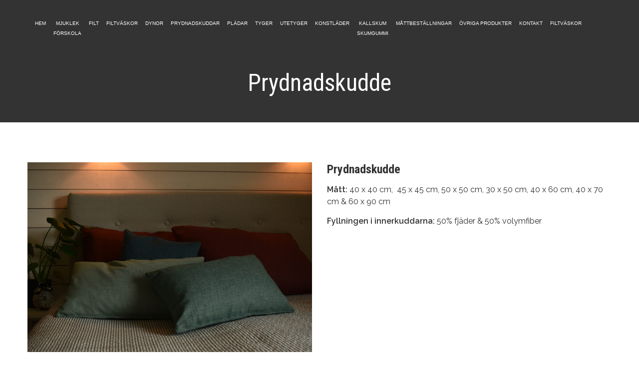

--- FILE ---
content_type: text/html; charset=UTF-8
request_url: https://www.tevoab.se/prydnadskudde-4/
body_size: 10636
content:
<!DOCTYPE html>
<html lang="sv-SE">
<head>
<meta charset="utf-8">
<meta http-equiv="X-UA-Compatible" content="IE=edge">
<meta name="viewport" content="width=device-width, initial-scale=1">
<title>Prydnadskudde | Tevo AB - Vi syr ihop din vardag!</title>
<link rel="stylesheet" href="/wp-content/themes/cmsvrx-theme/css/bootstrap.min.css">
<link rel="stylesheet" media="all" href="https://www.tevoab.se/wp-content/themes/cmsvrx-theme/style.css" />
<link rel="apple-touch-icon" href="/files/mobile.png" />
<link rel="icon" type="image/png" href="/files/favicon.png" />
<script type="text/javascript" data-cookieconsent="ignore">
	window.dataLayer = window.dataLayer || [];

	function gtag() {
		dataLayer.push(arguments);
	}

	gtag("consent", "default", {
		ad_personalization: "denied",
		ad_storage: "denied",
		ad_user_data: "denied",
		analytics_storage: "denied",
		functionality_storage: "denied",
		personalization_storage: "denied",
		security_storage: "granted",
		wait_for_update: 500,
	});
	gtag("set", "ads_data_redaction", true);
	</script>
<script type="text/javascript"
		id="Cookiebot"
		src="https://consent.cookiebot.com/uc.js"
		data-implementation="wp"
		data-cbid="aba68387-fca3-494f-975a-77c01dae8906"
							data-blockingmode="auto"
	></script>
<meta name='robots' content='max-image-preview:large' />
<link rel="alternate" title="oEmbed (JSON)" type="application/json+oembed" href="https://www.tevoab.se/wp-json/oembed/1.0/embed?url=https%3A%2F%2Fwww.tevoab.se%2Fprydnadskudde-4%2F" />
<link rel="alternate" title="oEmbed (XML)" type="text/xml+oembed" href="https://www.tevoab.se/wp-json/oembed/1.0/embed?url=https%3A%2F%2Fwww.tevoab.se%2Fprydnadskudde-4%2F&#038;format=xml" />
<style id='wp-img-auto-sizes-contain-inline-css'>
img:is([sizes=auto i],[sizes^="auto," i]){contain-intrinsic-size:3000px 1500px}
/*# sourceURL=wp-img-auto-sizes-contain-inline-css */
</style>
<style id='wp-emoji-styles-inline-css'>

	img.wp-smiley, img.emoji {
		display: inline !important;
		border: none !important;
		box-shadow: none !important;
		height: 1em !important;
		width: 1em !important;
		margin: 0 0.07em !important;
		vertical-align: -0.1em !important;
		background: none !important;
		padding: 0 !important;
	}
/*# sourceURL=wp-emoji-styles-inline-css */
</style>
<style id='wp-block-library-inline-css'>
:root{--wp-block-synced-color:#7a00df;--wp-block-synced-color--rgb:122,0,223;--wp-bound-block-color:var(--wp-block-synced-color);--wp-editor-canvas-background:#ddd;--wp-admin-theme-color:#007cba;--wp-admin-theme-color--rgb:0,124,186;--wp-admin-theme-color-darker-10:#006ba1;--wp-admin-theme-color-darker-10--rgb:0,107,160.5;--wp-admin-theme-color-darker-20:#005a87;--wp-admin-theme-color-darker-20--rgb:0,90,135;--wp-admin-border-width-focus:2px}@media (min-resolution:192dpi){:root{--wp-admin-border-width-focus:1.5px}}.wp-element-button{cursor:pointer}:root .has-very-light-gray-background-color{background-color:#eee}:root .has-very-dark-gray-background-color{background-color:#313131}:root .has-very-light-gray-color{color:#eee}:root .has-very-dark-gray-color{color:#313131}:root .has-vivid-green-cyan-to-vivid-cyan-blue-gradient-background{background:linear-gradient(135deg,#00d084,#0693e3)}:root .has-purple-crush-gradient-background{background:linear-gradient(135deg,#34e2e4,#4721fb 50%,#ab1dfe)}:root .has-hazy-dawn-gradient-background{background:linear-gradient(135deg,#faaca8,#dad0ec)}:root .has-subdued-olive-gradient-background{background:linear-gradient(135deg,#fafae1,#67a671)}:root .has-atomic-cream-gradient-background{background:linear-gradient(135deg,#fdd79a,#004a59)}:root .has-nightshade-gradient-background{background:linear-gradient(135deg,#330968,#31cdcf)}:root .has-midnight-gradient-background{background:linear-gradient(135deg,#020381,#2874fc)}:root{--wp--preset--font-size--normal:16px;--wp--preset--font-size--huge:42px}.has-regular-font-size{font-size:1em}.has-larger-font-size{font-size:2.625em}.has-normal-font-size{font-size:var(--wp--preset--font-size--normal)}.has-huge-font-size{font-size:var(--wp--preset--font-size--huge)}.has-text-align-center{text-align:center}.has-text-align-left{text-align:left}.has-text-align-right{text-align:right}.has-fit-text{white-space:nowrap!important}#end-resizable-editor-section{display:none}.aligncenter{clear:both}.items-justified-left{justify-content:flex-start}.items-justified-center{justify-content:center}.items-justified-right{justify-content:flex-end}.items-justified-space-between{justify-content:space-between}.screen-reader-text{border:0;clip-path:inset(50%);height:1px;margin:-1px;overflow:hidden;padding:0;position:absolute;width:1px;word-wrap:normal!important}.screen-reader-text:focus{background-color:#ddd;clip-path:none;color:#444;display:block;font-size:1em;height:auto;left:5px;line-height:normal;padding:15px 23px 14px;text-decoration:none;top:5px;width:auto;z-index:100000}html :where(.has-border-color){border-style:solid}html :where([style*=border-top-color]){border-top-style:solid}html :where([style*=border-right-color]){border-right-style:solid}html :where([style*=border-bottom-color]){border-bottom-style:solid}html :where([style*=border-left-color]){border-left-style:solid}html :where([style*=border-width]){border-style:solid}html :where([style*=border-top-width]){border-top-style:solid}html :where([style*=border-right-width]){border-right-style:solid}html :where([style*=border-bottom-width]){border-bottom-style:solid}html :where([style*=border-left-width]){border-left-style:solid}html :where(img[class*=wp-image-]){height:auto;max-width:100%}:where(figure){margin:0 0 1em}html :where(.is-position-sticky){--wp-admin--admin-bar--position-offset:var(--wp-admin--admin-bar--height,0px)}@media screen and (max-width:600px){html :where(.is-position-sticky){--wp-admin--admin-bar--position-offset:0px}}

/*# sourceURL=wp-block-library-inline-css */
</style><style id='global-styles-inline-css'>
:root{--wp--preset--aspect-ratio--square: 1;--wp--preset--aspect-ratio--4-3: 4/3;--wp--preset--aspect-ratio--3-4: 3/4;--wp--preset--aspect-ratio--3-2: 3/2;--wp--preset--aspect-ratio--2-3: 2/3;--wp--preset--aspect-ratio--16-9: 16/9;--wp--preset--aspect-ratio--9-16: 9/16;--wp--preset--color--black: #000000;--wp--preset--color--cyan-bluish-gray: #abb8c3;--wp--preset--color--white: #ffffff;--wp--preset--color--pale-pink: #f78da7;--wp--preset--color--vivid-red: #cf2e2e;--wp--preset--color--luminous-vivid-orange: #ff6900;--wp--preset--color--luminous-vivid-amber: #fcb900;--wp--preset--color--light-green-cyan: #7bdcb5;--wp--preset--color--vivid-green-cyan: #00d084;--wp--preset--color--pale-cyan-blue: #8ed1fc;--wp--preset--color--vivid-cyan-blue: #0693e3;--wp--preset--color--vivid-purple: #9b51e0;--wp--preset--gradient--vivid-cyan-blue-to-vivid-purple: linear-gradient(135deg,rgb(6,147,227) 0%,rgb(155,81,224) 100%);--wp--preset--gradient--light-green-cyan-to-vivid-green-cyan: linear-gradient(135deg,rgb(122,220,180) 0%,rgb(0,208,130) 100%);--wp--preset--gradient--luminous-vivid-amber-to-luminous-vivid-orange: linear-gradient(135deg,rgb(252,185,0) 0%,rgb(255,105,0) 100%);--wp--preset--gradient--luminous-vivid-orange-to-vivid-red: linear-gradient(135deg,rgb(255,105,0) 0%,rgb(207,46,46) 100%);--wp--preset--gradient--very-light-gray-to-cyan-bluish-gray: linear-gradient(135deg,rgb(238,238,238) 0%,rgb(169,184,195) 100%);--wp--preset--gradient--cool-to-warm-spectrum: linear-gradient(135deg,rgb(74,234,220) 0%,rgb(151,120,209) 20%,rgb(207,42,186) 40%,rgb(238,44,130) 60%,rgb(251,105,98) 80%,rgb(254,248,76) 100%);--wp--preset--gradient--blush-light-purple: linear-gradient(135deg,rgb(255,206,236) 0%,rgb(152,150,240) 100%);--wp--preset--gradient--blush-bordeaux: linear-gradient(135deg,rgb(254,205,165) 0%,rgb(254,45,45) 50%,rgb(107,0,62) 100%);--wp--preset--gradient--luminous-dusk: linear-gradient(135deg,rgb(255,203,112) 0%,rgb(199,81,192) 50%,rgb(65,88,208) 100%);--wp--preset--gradient--pale-ocean: linear-gradient(135deg,rgb(255,245,203) 0%,rgb(182,227,212) 50%,rgb(51,167,181) 100%);--wp--preset--gradient--electric-grass: linear-gradient(135deg,rgb(202,248,128) 0%,rgb(113,206,126) 100%);--wp--preset--gradient--midnight: linear-gradient(135deg,rgb(2,3,129) 0%,rgb(40,116,252) 100%);--wp--preset--font-size--small: 13px;--wp--preset--font-size--medium: 20px;--wp--preset--font-size--large: 36px;--wp--preset--font-size--x-large: 42px;--wp--preset--spacing--20: 0.44rem;--wp--preset--spacing--30: 0.67rem;--wp--preset--spacing--40: 1rem;--wp--preset--spacing--50: 1.5rem;--wp--preset--spacing--60: 2.25rem;--wp--preset--spacing--70: 3.38rem;--wp--preset--spacing--80: 5.06rem;--wp--preset--shadow--natural: 6px 6px 9px rgba(0, 0, 0, 0.2);--wp--preset--shadow--deep: 12px 12px 50px rgba(0, 0, 0, 0.4);--wp--preset--shadow--sharp: 6px 6px 0px rgba(0, 0, 0, 0.2);--wp--preset--shadow--outlined: 6px 6px 0px -3px rgb(255, 255, 255), 6px 6px rgb(0, 0, 0);--wp--preset--shadow--crisp: 6px 6px 0px rgb(0, 0, 0);}:where(.is-layout-flex){gap: 0.5em;}:where(.is-layout-grid){gap: 0.5em;}body .is-layout-flex{display: flex;}.is-layout-flex{flex-wrap: wrap;align-items: center;}.is-layout-flex > :is(*, div){margin: 0;}body .is-layout-grid{display: grid;}.is-layout-grid > :is(*, div){margin: 0;}:where(.wp-block-columns.is-layout-flex){gap: 2em;}:where(.wp-block-columns.is-layout-grid){gap: 2em;}:where(.wp-block-post-template.is-layout-flex){gap: 1.25em;}:where(.wp-block-post-template.is-layout-grid){gap: 1.25em;}.has-black-color{color: var(--wp--preset--color--black) !important;}.has-cyan-bluish-gray-color{color: var(--wp--preset--color--cyan-bluish-gray) !important;}.has-white-color{color: var(--wp--preset--color--white) !important;}.has-pale-pink-color{color: var(--wp--preset--color--pale-pink) !important;}.has-vivid-red-color{color: var(--wp--preset--color--vivid-red) !important;}.has-luminous-vivid-orange-color{color: var(--wp--preset--color--luminous-vivid-orange) !important;}.has-luminous-vivid-amber-color{color: var(--wp--preset--color--luminous-vivid-amber) !important;}.has-light-green-cyan-color{color: var(--wp--preset--color--light-green-cyan) !important;}.has-vivid-green-cyan-color{color: var(--wp--preset--color--vivid-green-cyan) !important;}.has-pale-cyan-blue-color{color: var(--wp--preset--color--pale-cyan-blue) !important;}.has-vivid-cyan-blue-color{color: var(--wp--preset--color--vivid-cyan-blue) !important;}.has-vivid-purple-color{color: var(--wp--preset--color--vivid-purple) !important;}.has-black-background-color{background-color: var(--wp--preset--color--black) !important;}.has-cyan-bluish-gray-background-color{background-color: var(--wp--preset--color--cyan-bluish-gray) !important;}.has-white-background-color{background-color: var(--wp--preset--color--white) !important;}.has-pale-pink-background-color{background-color: var(--wp--preset--color--pale-pink) !important;}.has-vivid-red-background-color{background-color: var(--wp--preset--color--vivid-red) !important;}.has-luminous-vivid-orange-background-color{background-color: var(--wp--preset--color--luminous-vivid-orange) !important;}.has-luminous-vivid-amber-background-color{background-color: var(--wp--preset--color--luminous-vivid-amber) !important;}.has-light-green-cyan-background-color{background-color: var(--wp--preset--color--light-green-cyan) !important;}.has-vivid-green-cyan-background-color{background-color: var(--wp--preset--color--vivid-green-cyan) !important;}.has-pale-cyan-blue-background-color{background-color: var(--wp--preset--color--pale-cyan-blue) !important;}.has-vivid-cyan-blue-background-color{background-color: var(--wp--preset--color--vivid-cyan-blue) !important;}.has-vivid-purple-background-color{background-color: var(--wp--preset--color--vivid-purple) !important;}.has-black-border-color{border-color: var(--wp--preset--color--black) !important;}.has-cyan-bluish-gray-border-color{border-color: var(--wp--preset--color--cyan-bluish-gray) !important;}.has-white-border-color{border-color: var(--wp--preset--color--white) !important;}.has-pale-pink-border-color{border-color: var(--wp--preset--color--pale-pink) !important;}.has-vivid-red-border-color{border-color: var(--wp--preset--color--vivid-red) !important;}.has-luminous-vivid-orange-border-color{border-color: var(--wp--preset--color--luminous-vivid-orange) !important;}.has-luminous-vivid-amber-border-color{border-color: var(--wp--preset--color--luminous-vivid-amber) !important;}.has-light-green-cyan-border-color{border-color: var(--wp--preset--color--light-green-cyan) !important;}.has-vivid-green-cyan-border-color{border-color: var(--wp--preset--color--vivid-green-cyan) !important;}.has-pale-cyan-blue-border-color{border-color: var(--wp--preset--color--pale-cyan-blue) !important;}.has-vivid-cyan-blue-border-color{border-color: var(--wp--preset--color--vivid-cyan-blue) !important;}.has-vivid-purple-border-color{border-color: var(--wp--preset--color--vivid-purple) !important;}.has-vivid-cyan-blue-to-vivid-purple-gradient-background{background: var(--wp--preset--gradient--vivid-cyan-blue-to-vivid-purple) !important;}.has-light-green-cyan-to-vivid-green-cyan-gradient-background{background: var(--wp--preset--gradient--light-green-cyan-to-vivid-green-cyan) !important;}.has-luminous-vivid-amber-to-luminous-vivid-orange-gradient-background{background: var(--wp--preset--gradient--luminous-vivid-amber-to-luminous-vivid-orange) !important;}.has-luminous-vivid-orange-to-vivid-red-gradient-background{background: var(--wp--preset--gradient--luminous-vivid-orange-to-vivid-red) !important;}.has-very-light-gray-to-cyan-bluish-gray-gradient-background{background: var(--wp--preset--gradient--very-light-gray-to-cyan-bluish-gray) !important;}.has-cool-to-warm-spectrum-gradient-background{background: var(--wp--preset--gradient--cool-to-warm-spectrum) !important;}.has-blush-light-purple-gradient-background{background: var(--wp--preset--gradient--blush-light-purple) !important;}.has-blush-bordeaux-gradient-background{background: var(--wp--preset--gradient--blush-bordeaux) !important;}.has-luminous-dusk-gradient-background{background: var(--wp--preset--gradient--luminous-dusk) !important;}.has-pale-ocean-gradient-background{background: var(--wp--preset--gradient--pale-ocean) !important;}.has-electric-grass-gradient-background{background: var(--wp--preset--gradient--electric-grass) !important;}.has-midnight-gradient-background{background: var(--wp--preset--gradient--midnight) !important;}.has-small-font-size{font-size: var(--wp--preset--font-size--small) !important;}.has-medium-font-size{font-size: var(--wp--preset--font-size--medium) !important;}.has-large-font-size{font-size: var(--wp--preset--font-size--large) !important;}.has-x-large-font-size{font-size: var(--wp--preset--font-size--x-large) !important;}
/*# sourceURL=global-styles-inline-css */
</style>

<style id='classic-theme-styles-inline-css'>
/*! This file is auto-generated */
.wp-block-button__link{color:#fff;background-color:#32373c;border-radius:9999px;box-shadow:none;text-decoration:none;padding:calc(.667em + 2px) calc(1.333em + 2px);font-size:1.125em}.wp-block-file__button{background:#32373c;color:#fff;text-decoration:none}
/*# sourceURL=/wp-includes/css/classic-themes.min.css */
</style>
<link rel='stylesheet' id='contact-form-7-css' href='https://www.tevoab.se/wp-content/plugins/contact-form-7/includes/css/styles.css?ver=6.1.4' media='all' />
<link rel='stylesheet' id='cmsvrx-css-css' href='https://www.tevoab.se/files/customcss/227.css?ver=6.9' media='all' />
<link rel='stylesheet' id='js_composer_front-css' href='https://www.tevoab.se/wp-content/plugins/js_composer/assets/css/js_composer.min.css?ver=8.7.2' media='all' />
<script src="https://www.tevoab.se/wp-includes/js/jquery/jquery.min.js?ver=3.7.1" id="jquery-core-js"></script>
<script src="https://www.tevoab.se/wp-includes/js/jquery/jquery-migrate.min.js?ver=3.4.1" id="jquery-migrate-js"></script>
<script></script><link rel="https://api.w.org/" href="https://www.tevoab.se/wp-json/" /><link rel="alternate" title="JSON" type="application/json" href="https://www.tevoab.se/wp-json/wp/v2/posts/408" /><script type="text/javascript">if ( window._agmMaps === undefined ) { _agmMaps = []; }</script><!-- SEO meta tags powered by SmartCrawl https://wpmudev.com/project/smartcrawl-wordpress-seo/ -->
<link rel="canonical" href="https://www.tevoab.se/prydnadskudde-4/" />
<meta name="description" content="Prydnadskudde Prydnadskudde Mått: 40 x 40 cm,  45 x 45 cm, 50 x 50 cm, 30 x 50 cm, 40 x 60 cm, 40 x 70 cm &amp; 60 x 90 cm Fyllningen i innerkuddarna: 50% f ..." />
<script type="application/ld+json">{"@context":"https:\/\/schema.org","@graph":[{"@type":"Organization","@id":"https:\/\/www.tevoab.se\/#schema-publishing-organization","url":"https:\/\/www.tevoab.se","name":"Tevo AB - Vi syr ihop din vardag!"},{"@type":"WebSite","@id":"https:\/\/www.tevoab.se\/#schema-website","url":"https:\/\/www.tevoab.se","name":"Tevo AB - Vi syr ihop din vardag!","encoding":"UTF-8","potentialAction":{"@type":"SearchAction","target":"https:\/\/www.tevoab.se\/search\/{search_term_string}\/","query-input":"required name=search_term_string"}},{"@type":"BreadcrumbList","@id":"https:\/\/www.tevoab.se\/prydnadskudde-4?page&name=prydnadskudde-4\/#breadcrumb","itemListElement":[{"@type":"ListItem","position":1,"name":"Home","item":"https:\/\/www.tevoab.se"},{"@type":"ListItem","position":2,"name":"Prydnadskuddar","item":"https:\/\/www.tevoab.se\/category\/prydnadskuddar\/"},{"@type":"ListItem","position":3,"name":"Prydnadskudde"}]},{"@type":"Person","@id":"https:\/\/www.tevoab.se\/author\/wcpro\/#schema-author","name":"cms","url":"https:\/\/www.tevoab.se\/author\/wcpro\/"},{"@type":"WebPage","@id":"https:\/\/www.tevoab.se\/prydnadskudde-4\/#schema-webpage","isPartOf":{"@id":"https:\/\/www.tevoab.se\/#schema-website"},"publisher":{"@id":"https:\/\/www.tevoab.se\/#schema-publishing-organization"},"url":"https:\/\/www.tevoab.se\/prydnadskudde-4\/"},{"@type":"Article","mainEntityOfPage":{"@id":"https:\/\/www.tevoab.se\/prydnadskudde-4\/#schema-webpage"},"publisher":{"@id":"https:\/\/www.tevoab.se\/#schema-publishing-organization"},"dateModified":"2020-11-17T14:13:48","datePublished":"2020-11-13T08:13:19","headline":"Prydnadskudde | Tevo AB - Vi syr ihop din vardag!","description":"Prydnadskudde Prydnadskudde M\u00e5tt: 40 x 40 cm,\u00a0 45 x 45 cm, 50 x 50 cm, 30 x 50 cm, 40 x 60 cm, 40 x 70 cm &amp; 60 x 90 cm Fyllningen i innerkuddarna: 50% f ...","name":"Prydnadskudde","author":{"@id":"https:\/\/www.tevoab.se\/author\/wcpro\/#schema-author"},"image":{"@type":"ImageObject","@id":"https:\/\/www.tevoab.se\/prydnadskudde-4\/#schema-article-image","url":"\/files\/DSC_0026-e1605251419388.jpg","height":1267,"width":1900},"thumbnailUrl":"\/files\/DSC_0026-e1605251419388.jpg"}]}</script>
<!-- /SEO -->
<noscript><style> .wpb_animate_when_almost_visible { opacity: 1; }</style></noscript><!--[if lt IE 9]>
<script src="https://oss.maxcdn.com/libs/html5shiv/3.7.0/html5shiv.js"></script>
<script src="https://oss.maxcdn.com/libs/respond.js/1.4.2/respond.min.js"></script>
<![endif]-->
<script>
(function() {
    var css = document.createElement('link');
    css.href = 'https://use.fontawesome.com/releases/v5.7.1/css/all.css';
    css.rel = 'stylesheet';
    css.property = 'stylesheet';
    css.type = 'text/css';
    document.getElementsByTagName('head')[0].appendChild(css);
})();
</script>
<noscript>
    <link rel="stylesheet" href="https://use.fontawesome.com/releases/v5.7.1/css/all.css" integrity="sha384-fnmOCqbTlWIlj8LyTjo7mOUStjsKC4pOpQbqyi7RrhN7udi9RwhKkMHpvLbHG9Sr" crossorigin="anonymous">
</noscript>
    <script>$ = jQuery;</script>
<meta name="google-site-verification" content="GMUgBPWjc0hcde8Nn9yfXST7rF7ummcOG1xi9sYYczU" />

<meta property="og:type" content="website"/>
<meta property="og:title" content="Tevo AB - Vi syr ihop din vardag!"/>
<meta property="og:description" content="Tevo AB i Grönahög, Ulricehamn är ett familjeföretag som sedan starten 2004 verkat inom textilindustrin. Vårt främsta tillverkningsområde är tillskärning och sömnad, för all sömnadsindustri."/>
<meta property="og:url" content="https://www.tevoab.se"/>
<meta property="og:site_name" content="Tevo AB - Vi syr ihop din vardag!"/>
<meta property="og:locale" content="sv_SE" />
<meta property="og:image:secure_url" content="https://www.tevoab.se/files/tevoab-og.png"/>
<meta property="og:image" content="https://www.tevoab.se/files/tevoab-og.png"/>

<link href="https://fonts.googleapis.com/css2?family=Raleway:wght@300;400;600&family=Roboto+Condensed:wght@300;400;700&display=swap" rel="stylesheet">

<script>
$(function() {
    var menu = $(".menu");
  if ($(window).width() > 767) {
    $(window).scroll(function() {
        var scroll = $(window).scrollTop();

        if (scroll >= 110) {
            menu.addClass("scrolled");
            menu.css("top", "0")
        } else {
            menu.removeClass("scrolled");
        }
    });
     }
});

</script>
<link rel='stylesheet' id='lightbox2-css' href='https://www.tevoab.se/wp-content/plugins/js_composer/assets/lib/vendor/dist/lightbox2/dist/css/lightbox.min.css?ver=8.7.2' media='all' />
</head>
<body class="wp-singular post-template-default single single-post postid-408 single-format-standard wp-theme-cmsvrx-theme metaslider-plugin sgl-cat-prydnadskuddar wpb-js-composer js-comp-ver-8.7.2 vc_responsive">
<div id="fb-root"></div>
<script>(function(d, s, id) {
  var js, fjs = d.getElementsByTagName(s)[0];
  if (d.getElementById(id)) return;
  js = d.createElement(s); js.id = id;
  js.src = "//connect.facebook.net/sv_SE/sdk.js#xfbml=1&version=v2.5&appId=203583992994950";
  fjs.parentNode.insertBefore(js, fjs);
}(document, 'script', 'facebook-jssdk'));</script>

<div id="page" class="">

	<header id="header" role="banner">
		<div class="container">
			
			<div class="navbar-default">
				<div class="navbar-header">
					<button style="float:left;" type="button" class="navbar-toggle modalinfo" data-toggle="modal" data-target="#modalInfo">
							<span class="glyphicon glyphicon-info-sign" aria-hidden="true"></span>
						</button>

						<div class="modal fade" id="modalInfo" tabindex="-1" role="dialog" aria-labelledby="cmsinfo">
							<div class="modal-dialog" style="z-index:1600;" role="document">
								<div class="modal-content">
									<div class="modal-header">
										<button type="button" class="close" data-dismiss="modal" aria-label="Close"><span aria-hidden="true">&times;</span></button>
										<h4 class="modal-title" id="modalLabel" style="font-weight:600;">Kontakt</h4>
									</div><div class="modal-header">
											<h4 class="modal-title" id="modalKarta">
												<span class="glyphicon glyphicon-map-marker" aria-hidden="true"></span>
												<a style="color:#222;" rel="external" href="http://maps.apple.com/maps?q=Tevo+i+Gr%C3%B6nah%C3%B6g+AB%2C+Nyarpsv%C3%A4gen+12%2C+523+96+Gr%C3%B6nah%C3%B6g">Tevo i Grönahög AB, Nyarpsvägen 12, 523 96 Grönahög</a>
											</h4>
										</div><div class="modal-header">
											<h4 class="modal-title" id="modalTelefon">
												<span class="glyphicon glyphicon-earphone" aria-hidden="true"></span>
												<a style="color:#222;" href="tel:0321 – 760 30">0321 – 760 30</a>
											</h4>
										</div><div class="modal-header">
											<h4 class="modal-title" id="modalEpost">
												<span class="glyphicon glyphicon-send" aria-hidden="true"></span>
												<a style="color:#222;" href="mailto:info@tevoab.se">info@tevoab.se</a>
											</h4>
										</div><div class="modal-footer">
										<button style="color:#222;" type="button" class="btn btn-error" data-dismiss="modal">Stäng</button>
									</div>
								</div>
							</div>
						</div>
										<button type="button" class="navbar-toggle" data-toggle="collapse" data-target=".navbar-collapse">
						<span class="sr-only">Toggle navigation</span>
						<span class="icon-bar"></span>
						<span class="icon-bar"></span>
						<span class="icon-bar"></span>
					</button>
				</div>

				<div id="navbar-collapse-1" class="collapse navbar-collapse menu"><div class="menu-main-container"><ul id="menu-main" class="nav navbar-nav"><li id="menu-item-46" class="menu-item menu-item-type-post_type menu-item-object-page menu-item-home menu-item-46"><a title="Hem" href="https://www.tevoab.se/">Hem</a></li>
<li id="menu-item-133" class="menu-item menu-item-type-post_type menu-item-object-page menu-item-133"><a title="Mjuklek&lt;br /&gt;Förskola" href="https://www.tevoab.se/produkter/mjuklek-forskola/">Mjuklek<br />Förskola</a></li>
<li id="menu-item-991" class="menu-item menu-item-type-post_type menu-item-object-page menu-item-991"><a title="Filt" href="https://www.tevoab.se/filt-produkter/">Filt</a></li>
<li id="menu-item-1317" class="menu-item menu-item-type-post_type menu-item-object-page menu-item-1317"><a title="Filtväskor" href="https://www.tevoab.se/filtvaskor/">Filtväskor</a></li>
<li id="menu-item-270" class="menu-item menu-item-type-post_type menu-item-object-page menu-item-270"><a title="Dynor" href="https://www.tevoab.se/produkter/dynor/">Dynor</a></li>
<li id="menu-item-418" class="menu-item menu-item-type-post_type menu-item-object-page menu-item-418"><a title="Prydnadskuddar" href="https://www.tevoab.se/produkter/prydnadskuddar/">Prydnadskuddar</a></li>
<li id="menu-item-1432" class="menu-item menu-item-type-post_type menu-item-object-page menu-item-1432"><a title="Plädar" href="https://www.tevoab.se/produkter/pladar-filtar/">Plädar</a></li>
<li id="menu-item-329" class="menu-item menu-item-type-post_type menu-item-object-page menu-item-329"><a title="Tyger" href="https://www.tevoab.se/produkter/tyger/">Tyger</a></li>
<li id="menu-item-1290" class="menu-item menu-item-type-post_type menu-item-object-page menu-item-1290"><a title="Utetyger" href="https://www.tevoab.se/produkter/utetyger/">Utetyger</a></li>
<li id="menu-item-708" class="menu-item menu-item-type-post_type menu-item-object-page menu-item-708"><a title="Konstläder" href="https://www.tevoab.se/produkter/konstlader/">Konstläder</a></li>
<li id="menu-item-693" class="menu-item menu-item-type-post_type menu-item-object-page menu-item-693"><a title="Kallskum&lt;br /&gt;skumgummi" href="https://www.tevoab.se/produkter/kallskum-skumgummi/">Kallskum<br />skumgummi</a></li>
<li id="menu-item-555" class="menu-item menu-item-type-post_type menu-item-object-page menu-item-555"><a title="Måttbeställningar" href="https://www.tevoab.se/mattbestallningar/">Måttbeställningar</a></li>
<li id="menu-item-334" class="menu-item menu-item-type-post_type menu-item-object-page menu-item-334"><a title="Övriga produkter" href="https://www.tevoab.se/produkter/ovriga-produkter/">Övriga produkter</a></li>
<li id="menu-item-1282" class="menu-item menu-item-type-post_type menu-item-object-page menu-item-1282"><a title="Plädar&lt;br /&gt;Filtar" href="https://www.tevoab.se/produkter/pladar-filtar/">Plädar<br />Filtar</a></li>
<li id="menu-item-1285" class="menu-item menu-item-type-post_type menu-item-object-page menu-item-1285"><a title="Filtväskor" href="https://www.tevoab.se/produkter/filtvaskor/">Filtväskor</a></li>
<li id="menu-item-371" class="menu-item menu-item-type-post_type menu-item-object-page menu-item-371"><a title="Kontakt" href="https://www.tevoab.se/kontakt/">Kontakt</a></li>
<li id="menu-item-1315" class="menu-item menu-item-type-post_type menu-item-object-page menu-item-1315"><a title="Filtväskor" href="https://www.tevoab.se/filtvaskor/">Filtväskor</a></li>
</ul></div></div>			</div>
		</div>
	</header>

	<div class="" id="top">
		<div class="container">
		
			<div class="navbar-default">
				<div class="navbar-header">
									</div>
			</div>

		</div>
	</div>

	<main class="" id="contentholder" role="main">
		<div class="container">
			
<section id="content" role="main">
<article id="post-408" class="post-408 post type-post status-publish format-standard hentry category-prydnadskuddar">

    <section class="entry-image hide">
        <a href="https://www.tevoab.se/prydnadskudde-4/" alt="Prydnadskudde">
            <img width="1900" height="1267" src="/files/DSC_0026-e1605251419388.jpg" class="attachment-post-thumbnail size-post-thumbnail wp-post-image" alt="" decoding="async" fetchpriority="high" />        </a>
    </section>

<h1 class="entry-title"><a href="https://www.tevoab.se/prydnadskudde-4/" title="Prydnadskudde" rel="bookmark">

Prydnadskudde</a>

</h1>
<section class="entry-meta">
<span class="author vcard"><a href="https://www.tevoab.se/author/wcpro/" title="Inlägg av cms" rel="author">cms</a></span>
<span class="meta-sep"> | </span>
<span class="entry-date">november 13, 2020</span>
</section>
<section class="entry-content">
<img width="1900" height="1267" src="/files/DSC_0026-e1605251419388.jpg" class="attachment-post-thumbnail size-post-thumbnail wp-post-image" alt="" decoding="async" /><div class="wpb-content-wrapper"><div id="start_inside" data-vc-full-width="true" data-vc-full-width-temp="true" data-vc-full-width-init="false" class="vc_row wpb_row vc_row-fluid"><div class="wpb_column vc_column_container vc_col-sm-12"><div class="vc_column-inner"><div class="wpb_wrapper">
	<div class="wpb_text_column wpb_content_element" >
		<div class="wpb_wrapper">
			<h1>Prydnadskudde</h1>

		</div>
	</div>
</div></div></div></div><div class="vc_row-full-width vc_clearfix"></div><div class="vc_row wpb_row vc_row-fluid"><div class="wpb_column vc_column_container vc_col-sm-6"><div class="vc_column-inner"><div class="wpb_wrapper">
	<div  class="wpb_single_image wpb_content_element vc_align_left wpb_content_element">
		
		<figure class="wpb_wrapper vc_figure">
			<a class="" data-lightbox="lightbox[rel-408-1226294459]" href="/files/DSC_0026-1024x683.jpg" target="_self" class="vc_single_image-wrapper   vc_box_border_grey"><img decoding="async" width="1900" height="1267" src="/files/DSC_0026-e1605251419388.jpg" class="vc_single_image-img attachment-full" alt="" title="DSC_0026" /></a>
		</figure>
	</div>
</div></div></div><div class="wpb_column vc_column_container vc_col-sm-6"><div class="vc_column-inner"><div class="wpb_wrapper">
	<div class="wpb_text_column wpb_content_element" >
		<div class="wpb_wrapper">
			<h2>Prydnadskudde</h2>
<p><strong>Mått:</strong> 40 x 40 cm,  45 x 45 cm, 50 x 50 cm, 30 x 50 cm, 40 x 60 cm, 40 x 70 cm &amp; 60 x 90 cm</p>
<p><strong>Fyllningen i innerkuddarna:</strong> 50% fjäder &amp; 50% volymfiber</p>

		</div>
	</div>
</div></div></div></div><div class="vc_row wpb_row vc_row-fluid"><div class="wpb_column vc_column_container vc_col-sm-12"><div class="vc_column-inner"><div class="wpb_wrapper"><div class="vc_empty_space"   style="height: 32px"><span class="vc_empty_space_inner"></span></div><div class="vc_separator wpb_content_element vc_separator_align_center vc_sep_width_100 vc_sep_pos_align_center vc_separator_no_text vc_sep_color_grey wpb_content_element  wpb_content_element" ><span class="vc_sep_holder vc_sep_holder_l"><span class="vc_sep_line"></span></span><span class="vc_sep_holder vc_sep_holder_r"><span class="vc_sep_line"></span></span>
</div><div class="vc_empty_space"   style="height: 32px"><span class="vc_empty_space_inner"></span></div></div></div></div></div><div class="vc_row wpb_row vc_row-fluid"><div class="wpb_column vc_column_container vc_col-sm-12"><div class="vc_column-inner"><div class="wpb_wrapper"></div></div></div></div>
</div><div class="entry-links"></div>
</section><footer class="entry-footer">
<span class="cat-links"><span class="clt">Kategorier:</span><a href="https://www.tevoab.se/category/prydnadskuddar/" rel="category tag">Prydnadskuddar</a></span>
<span class="tag-links"></span>
</footer> </article><section id="comments">
</section><footer class="footer">
<nav id="nav-below" class="navigation" role="navigation">
<div class="nav-previous"><a href="https://www.tevoab.se/prydnadskudde-3/" rel="prev"><span class="meta-nav">&larr;</span> Prydnadskudde</a></div>
<div class="nav-next"><a href="https://www.tevoab.se/prydnadskudde-5/" rel="next">Prydnadskudde <span class="meta-nav">&rarr;</span></a></div>
</nav></footer>
</section>
<aside id="sidebar" role="complementary">
</aside>	</div>
	</main>
</div>
	<div id="footer">
		<div class="container">
			<div class="col-sm-4 footer-1"><div id="custom_html-2" class="widget_text widget widget_custom_html"><div class="textwidget custom-html-widget"><h3>Besöksadress</h3>
<p>Tevo AB<br>
Nyarpsvägen 12<br>
	523 96 Grönahög</p>
</div></div></div><div class="col-sm-4 footer-2"><div id="custom_html-3" class="widget_text widget widget_custom_html"><div class="textwidget custom-html-widget"><p>
	E-post: <a href="mailto:info@tevoab.se">info@tevoab.se</a></p>

<p><strong>Björn Carling</strong><br>
	<a href="tel:0703679266">070 – 367 92 66</a><br>
	<strong>Sara Carling</strong><br>
	<a href="tel:0702863850">070 - 286 38 50</a>
</p></div></div></div><div class="col-sm-4 footer-3"><div id="custom_html-4" class="widget_text widget widget_custom_html"><div class="textwidget custom-html-widget"><div class="icon-FB"><a href="https://www.facebook.com/Tevoab/" target="_BLANK" rel="noopener noreferrer"><i class="fab fa-facebook"></i></a></div></div></div><div id="custom_html-5" class="widget_text widget widget_custom_html"><div class="textwidget custom-html-widget"><div class="icon-CO"><i class="far fa-copyright"></i><small>2020 Tevo i Grönahög AB</small></div>


<div class="icon-PB"><a href="https://www.cms.se" target="_BLANK" rel="noopener noreferrer"><small>Powered by CMS.se</small></a></div>

<div class="icon-IP"><a title="Integritetspolicy" href="/integritetspolicy"><small>Integritetspolicy</small></a></div></div></div></div>			
					</div>
	</div>




<script type="speculationrules">
{"prefetch":[{"source":"document","where":{"and":[{"href_matches":"/*"},{"not":{"href_matches":["/wp-*.php","/wp-admin/*","/files/*","/wp-content/*","/wp-content/plugins/*","/wp-content/themes/cmsvrx-theme/*","/*\\?(.+)"]}},{"not":{"selector_matches":"a[rel~=\"nofollow\"]"}},{"not":{"selector_matches":".no-prefetch, .no-prefetch a"}}]},"eagerness":"conservative"}]}
</script>
<script src="https://www.tevoab.se/wp-includes/js/dist/hooks.min.js?ver=dd5603f07f9220ed27f1" id="wp-hooks-js"></script>
<script src="https://www.tevoab.se/wp-includes/js/dist/i18n.min.js?ver=c26c3dc7bed366793375" id="wp-i18n-js"></script>
<script id="wp-i18n-js-after">
wp.i18n.setLocaleData( { 'text direction\u0004ltr': [ 'ltr' ] } );
//# sourceURL=wp-i18n-js-after
</script>
<script src="https://www.tevoab.se/wp-content/plugins/contact-form-7/includes/swv/js/index.js?ver=6.1.4" id="swv-js"></script>
<script id="contact-form-7-js-translations">
( function( domain, translations ) {
	var localeData = translations.locale_data[ domain ] || translations.locale_data.messages;
	localeData[""].domain = domain;
	wp.i18n.setLocaleData( localeData, domain );
} )( "contact-form-7", {"translation-revision-date":"2025-08-26 21:48:02+0000","generator":"GlotPress\/4.0.1","domain":"messages","locale_data":{"messages":{"":{"domain":"messages","plural-forms":"nplurals=2; plural=n != 1;","lang":"sv_SE"},"This contact form is placed in the wrong place.":["Detta kontaktformul\u00e4r \u00e4r placerat p\u00e5 fel st\u00e4lle."],"Error:":["Fel:"]}},"comment":{"reference":"includes\/js\/index.js"}} );
//# sourceURL=contact-form-7-js-translations
</script>
<script id="contact-form-7-js-before">
var wpcf7 = {
    "api": {
        "root": "https:\/\/www.tevoab.se\/wp-json\/",
        "namespace": "contact-form-7\/v1"
    },
    "cached": 1
};
//# sourceURL=contact-form-7-js-before
</script>
<script src="https://www.tevoab.se/wp-content/plugins/contact-form-7/includes/js/index.js?ver=6.1.4" id="contact-form-7-js"></script>
<script src="https://www.tevoab.se/wp-content/plugins/js_composer/assets/js/dist/js_composer_front.min.js?ver=8.7.2" id="wpb_composer_front_js-js"></script>
<script src="https://www.tevoab.se/wp-content/plugins/js_composer/assets/lib/vendor/dist/lightbox2/dist/js/lightbox.min.js?ver=8.7.2" id="lightbox2-js"></script>
<script id="wp-emoji-settings" type="application/json">
{"baseUrl":"https://s.w.org/images/core/emoji/17.0.2/72x72/","ext":".png","svgUrl":"https://s.w.org/images/core/emoji/17.0.2/svg/","svgExt":".svg","source":{"concatemoji":"https://www.tevoab.se/wp-includes/js/wp-emoji-release.min.js?ver=6.9"}}
</script>
<script type="module">
/*! This file is auto-generated */
const a=JSON.parse(document.getElementById("wp-emoji-settings").textContent),o=(window._wpemojiSettings=a,"wpEmojiSettingsSupports"),s=["flag","emoji"];function i(e){try{var t={supportTests:e,timestamp:(new Date).valueOf()};sessionStorage.setItem(o,JSON.stringify(t))}catch(e){}}function c(e,t,n){e.clearRect(0,0,e.canvas.width,e.canvas.height),e.fillText(t,0,0);t=new Uint32Array(e.getImageData(0,0,e.canvas.width,e.canvas.height).data);e.clearRect(0,0,e.canvas.width,e.canvas.height),e.fillText(n,0,0);const a=new Uint32Array(e.getImageData(0,0,e.canvas.width,e.canvas.height).data);return t.every((e,t)=>e===a[t])}function p(e,t){e.clearRect(0,0,e.canvas.width,e.canvas.height),e.fillText(t,0,0);var n=e.getImageData(16,16,1,1);for(let e=0;e<n.data.length;e++)if(0!==n.data[e])return!1;return!0}function u(e,t,n,a){switch(t){case"flag":return n(e,"\ud83c\udff3\ufe0f\u200d\u26a7\ufe0f","\ud83c\udff3\ufe0f\u200b\u26a7\ufe0f")?!1:!n(e,"\ud83c\udde8\ud83c\uddf6","\ud83c\udde8\u200b\ud83c\uddf6")&&!n(e,"\ud83c\udff4\udb40\udc67\udb40\udc62\udb40\udc65\udb40\udc6e\udb40\udc67\udb40\udc7f","\ud83c\udff4\u200b\udb40\udc67\u200b\udb40\udc62\u200b\udb40\udc65\u200b\udb40\udc6e\u200b\udb40\udc67\u200b\udb40\udc7f");case"emoji":return!a(e,"\ud83e\u1fac8")}return!1}function f(e,t,n,a){let r;const o=(r="undefined"!=typeof WorkerGlobalScope&&self instanceof WorkerGlobalScope?new OffscreenCanvas(300,150):document.createElement("canvas")).getContext("2d",{willReadFrequently:!0}),s=(o.textBaseline="top",o.font="600 32px Arial",{});return e.forEach(e=>{s[e]=t(o,e,n,a)}),s}function r(e){var t=document.createElement("script");t.src=e,t.defer=!0,document.head.appendChild(t)}a.supports={everything:!0,everythingExceptFlag:!0},new Promise(t=>{let n=function(){try{var e=JSON.parse(sessionStorage.getItem(o));if("object"==typeof e&&"number"==typeof e.timestamp&&(new Date).valueOf()<e.timestamp+604800&&"object"==typeof e.supportTests)return e.supportTests}catch(e){}return null}();if(!n){if("undefined"!=typeof Worker&&"undefined"!=typeof OffscreenCanvas&&"undefined"!=typeof URL&&URL.createObjectURL&&"undefined"!=typeof Blob)try{var e="postMessage("+f.toString()+"("+[JSON.stringify(s),u.toString(),c.toString(),p.toString()].join(",")+"));",a=new Blob([e],{type:"text/javascript"});const r=new Worker(URL.createObjectURL(a),{name:"wpTestEmojiSupports"});return void(r.onmessage=e=>{i(n=e.data),r.terminate(),t(n)})}catch(e){}i(n=f(s,u,c,p))}t(n)}).then(e=>{for(const n in e)a.supports[n]=e[n],a.supports.everything=a.supports.everything&&a.supports[n],"flag"!==n&&(a.supports.everythingExceptFlag=a.supports.everythingExceptFlag&&a.supports[n]);var t;a.supports.everythingExceptFlag=a.supports.everythingExceptFlag&&!a.supports.flag,a.supports.everything||((t=a.source||{}).concatemoji?r(t.concatemoji):t.wpemoji&&t.twemoji&&(r(t.twemoji),r(t.wpemoji)))});
//# sourceURL=https://www.tevoab.se/wp-includes/js/wp-emoji-loader.min.js
</script>
<script></script>
<script src="https://www.tevoab.se/wp-content/themes/cmsvrx-theme/js/bootstrap.min.js"></script>

<script>
window.addEventListener('CookiebotOnDialogInit', function (e) { InitListnerCMP();}, false);
if (!Cookiebot.consent.preferences)
{
document.cookie = 'CookieConsent=;expires=' + new Date(0).toUTCString();
};
function InitListnerCMP(){
window.addEventListener('CookiebotOnAccept', function (e) {
if (Cookiebot.consent.statistics || Cookiebot.consent.marketing)
{
document.location.reload();
};
}, false);
}
function CookiebotCallback_OnAccept() {
Cookiebot.changed &&
(Cookiebot.consent.statistics || Cookiebot.consent.marketing) &&
document.location.reload();
}
</script>

</body>
</html>


--- FILE ---
content_type: text/css
request_url: https://www.tevoab.se/files/customcss/227.css?ver=6.9
body_size: 4203
content:
h1 { font-family: Arial, Helvetica, sans-serif; font-size: 18px; color: #333333; line-height: 20px; font-weight: 600; }
h2 { font-family: Arial, Helvetica, sans-serif; font-size: 16px; color: #333333; line-height: 20px; font-weight: 400; }
h3 { font-family: Arial, Helvetica, sans-serif; font-size: 14px; color: #333333; line-height: 18px; font-weight: 600; }
p { font-family: Arial, Helvetica, sans-serif; font-size: 12px; color: #333333; line-height: 18px; font-weight: 400; }
li { font-family: Arial, Helvetica, sans-serif; font-size: 12px; color: #333333; line-height: 18px; font-weight: 400;  }body { background: #ffffff; font-size: 10px; font-family: Arial, Helvetica, sans-serif; color: #333333; line-height: 18px; font-weight: 400; }
a:link { text-decoration: underline; color: #333333; font-weight: 400; }
a:visited { text-decoration: underline; color: #333333; font-weight: 400; }
a:active { text-decoration: underline; color: #333333; font-weight: 400; }
a:hover { text-decoration: none; color: #333333; font-weight: 400; }
a:focus { text-decoration: none; color: #333333; font-weight: 400; }
.navbar-default li { font-family:Arial, Helvetica, sans-serif; font-size: 14px; text-transform:uppercase; }
.navbar-default .navbar-toggle .glyphicon {color: #ffffff;}
.navbar-default .navbar-toggle .icon-bar {background-color: #ffffff;}.navbar-default .navbar-nav>li a { color:#ffffff; text-decoration:none; font-weight:400; }
.navbar-default .navbar-nav>li a:hover { color:#ffffff; text-decoration:none; font-weight:400; }
.navbar-default .navbar-nav>li.active a:hover { color:#ffffff; text-decoration:none; font-weight:400; }
.navbar-default .dropdown-menu>li a:hover { color:#ffffff; text-decoration:none; font-weight:400; }
.navbar-default .navbar-nav>li a:focus { color:#ffffff; text-decoration:none; font-weight:400; }
.navbar-default .navbar-nav>li.active a:focus { color:#ffffff; text-decoration:none; font-weight:400; }
.navbar-default .dropdown-menu>li a:focus { color:#ffffff; text-decoration:none; font-weight:400; }
.navbar-default .navbar-nav>.active>a { color:#ffffff; text-decoration:none; font-weight:400; }
.navbar-default .dropdown-menu>li.active a { color:#ffffff; text-decoration:none; font-weight:400; }
.navbar { margin-bottom:0px; }
header { margin-bottom:0px; position:relative; }
#page .container { max-width:1170px; }
#header .menu ul li#menu-item-1282, #header .menu ul li#menu-item-1285 {
  display: none;
}

/* GDPR */
body #CybotCookiebotDialog {top: auto; width: 100%; height: auto; box-shadow: none; box-shadow: 0 -2px 5px #ccc; bottom: 0; padding: 10px 0 0;}
body #CybotCookiebotDialogBody {max-width: 1200px; width: 100%;}
body #CybotCookiebotDialogDetailBody {max-width: 1190px; width: 100%;}
body .CookieDeclarationTableCell {padding: 9px 5px;}
body #CybotCookiebotDialogPoweredbyLink {display: none;}
body #CybotCookiebotDialogBodyContent {float: left; padding: 5px 0 18px 5px;}
body .CookieDeclarationTypeDescription {font-size: 13px !important;}
body #CybotCookiebotDialogBodyButtons {float: right; padding-left: 20px; padding-top: 6px;}
body #CybotCookiebotDialogBodyButtonAccept {background-color: #006633; border: 1px solid #006633; font-weight: bold; border-radius: 20px; line-height: 1 !important; padding: 4px 10px 6px !important; float: right; font-size: 14px;}
body form.wpcf7-form .wpcf7-acceptance input[type="checkbox"] {width: auto !important; margin: 5px 10px 10px 0 !important;}
#page {overflow-x: hidden;}

#content ul {
   list-style: outside;
   margin-left: 2em;
   margin-bottom: 15px;
}

/* body #CybotCookiebotDialog {top: auto; width: 100%; height: auto; box-shadow: none; box-shadow: 0 -2px 5px #ccc; bottom: 0; padding: 10px 0 0;}
body #CybotCookiebotDialogBody {max-width: 1200px; width: 100%;}
body #CybotCookiebotDialogDetailBody {max-width: 1190px; width: 100%;}
body .CookieDeclarationTableCell {padding: 9px 5px;}
body #CybotCookiebotDialogPoweredbyLink {display: none;}
body #CybotCookiebotDialogBodyContent {padding: 12px 0 8px 8px;}
body .CookieDeclarationTypeDescription {font-size: 13px !important;}
form.wpcf7-form input[type="checkbox"] {width: auto !important; margin: 5px 10px 10px 0 !important;}


#page {overflow-x: hidden;}

#content ul {
   list-style: outside;
   margin-left: 2em;
   margin-bottom: 15px;
} */

body {-moz-osx-font-smoothing: grayscale; -webkit-font-smoothing: antialiased; overflow-x: hidden;}
#page {overflow-x: hidden;}

body h1 { font-size: 48px; line-height: 48px; font-family: Roboto Condensed, sans-serif; font-weight: 400; color:#333333; margin-top: 0; }
body h2 { font-size: 24px; line-height: 28px; font-family: Roboto Condensed, sans-serif; font-weight: 600; color:#333; }
body h3 { font-size: 20px; line-height: 24px; font-family: Roboto Condensed, sans-serif; font-weight: 400; color:#333; margin-bottom: 5px; }
body p, body li, body td, body dd, body label {font-size: 16px; line-height: 24px; font-family: Raleway, sans-serif; color:#333; font-weight: 400;}

#content ul { list-style-position: outside; margin-left: 3em;}



/*---tabel-----*/
#content  table {width:100%; border-collapse:collapse; margin-bottom:10px;}
#content  table tr:nth-child(even) { background: #f9f9f9} 
#content  table tr:nth-child(odd) { background: #eeeff0} 
#content table tr >td:first-child { width: 25%;} 
#content table td {border:1px solid #ddd; padding: 5px 10px; vertical-align:top;}
#content  table td p {margin:0;}

/* search */

#searchform label {display:none;}
#searchform input[type="text"] {    background: #f9f9f9;    border: 1px solid #eee;  font-size: 16px;   width: 120px;  padding: 6px 2px; -webkit-transition: width 500ms ease 0s;     -moz-transition: width 500ms ease 0s;     -o-transition: width 500ms ease 0s;    -ms-transition: width 500ms ease 0s;     transition: width 500ms ease 0s; }
#searchform input[type="text"]:hover {    width: 180px; }
#searchsubmit {    background: transparent url(/files/search.png) no-repeat center center !important;    text-indent: -99999px;    border: none !important; padding: 10px 15px;}

/* Header */


#header {    width: 100%;  background: #333;}
#header .container { position: relative; }

#header .logo-left { margin: 10px ; }

#header .menu.scrolled {    background: #333;   z-index: 9999;  padding: 5px; position: fixed;  box-shadow: 0 5px 5px -6px #333;   height: auto;    width: 100%;    left: 0;    margin: 0 auto;    right: 0;-webkit-transition: all 0.5s ease; -moz-transition: all 0.5s ease; -ms-transition: all 0.5s ease;-o-transition: all 0.5s ease; transition: all 0.5s ease; }

#header .menu.scrolled .navbar-nav {    float: left;    margin: 0;    width: 100%;    text-align: center;}
#header .menu.scrolled .navbar-nav li {    margin: 0 0 0 20px;    float: none;    display: inline-block;    text-align: center; }
#header .menu.scrolled .navbar-nav li a { padding: 10px 0; }
#header .menu.scrolled .navbar-nav li ul li  { display: block;     margin: 0 20px;    text-align: left;}

#header .menu.scrolled .navbar-nav li ul li a { padding: 5px 0; }


#header .menu ul li { margin:0 0 0 15px; text-align: center;}
#header .menu ul li a { padding: 35px 0px 20px; background: none; position:relative; border-top: 2px solid transparent;  -webkit-transition: all 0.5s ease; -moz-transition: all 0.5s ease; -ms-transition: all 0.5s ease; -o-transition: all 0.5s ease; transition: all 0.5s ease; font-size: 10px;}
#header .menu ul li a:after { position:absolute; content:""; background: #c83355; height: 2px; width:100%; opacity:0; left:0; right:0; margin:0 auto; top: -10px; -webkit-transition: all 0.5s ease;
-moz-transition: all 0.5s ease; -ms-transition: all 0.5s ease; -o-transition: all 0.5s ease; transition: all 0.5s ease;}
#header .menu ul li a:hover:after{ top: 5px; opacity:1}

#header .menu ul li.current_page_item > a:after { display:none;}
#header .menu ul li.current_page_item > a {border-top: 2px solid #c83355;}

#header .menu ul li.current-page-ancestor > a:after { display:none;}
#header .menu ul li.current-page-ancestor > a {border-top: 2px solid #c83355; }

#header .menu  ul li ul {  left: -20px; background: #fff;  border: 1px solid #f9f9f9; }
#header .menu ul li ul li { margin: 0 20px; }
#header .menu ul li ul li a {  padding: 5px 0 ; }
#header .menu ul li ul li.current_page_item > a {   border-top: none;}
#header .menu ul li ul li a:after { display: none; }

#header .menu .small-letters a { text-transform: lowercase; background: #777; }

/* TOP */



/* Content */


#start { height: 60vh; padding-bottom: 20px; }
#start .start_top_text { background: rgba(255,255,255, 0.9); padding: 20px; }
 #content .entry-content { padding: 0px 0 30px; }

#slides .vc_column-inner { padding-top: 0; }
#slides .vc_col-sm-3 { position: relative; }
#slides .vc_col-sm-3 h3 {    position: absolute;    width: 100%; font-size: 25px;    height: 100%;  top: 0;  font-weight: 600;     display: flex;    justify-content: center;    align-items: center; z-index: 99;  -webkit-transition: all 0.35s ease; -moz-transition: all 0.35s ease; -ms-transition: all 0.35s ease; -o-transition: all 0.35s ease; transition: all 0.35s ease; background: rgba(255,255,255,0.4);}
#slides .vc_col-sm-3:hover h3 { height: 50px!important;  }

#slides .text_over_slide { margin: 0; }

.wpb_single_image { overflow: hidden; }
.wpb_single_image img { -webkit-transition: all 0.35s ease; -moz-transition: all 0.35s ease; -ms-transition: all 0.35s ease; -o-transition: all 0.35s ease; transition: all 0.35s ease;  }
.wpb_single_image img:hover  { -moz-transform: scale(1.10);  -webkit-transform: scale(1.10); -o-transform: scale(1.10);
-ms-transform: scale(1.10); transform: scale(1.10);}


.title { min-height: 55px; margin-bottom: 20px!important;  }

.vc_btn3.vc_btn3-size-md {    padding: 12px 20px!important; }
.vc_btn3.vc_btn3-size-md:hover { background: #c83355!important; color: #fff!important; }



/* interior pages */

#start_inside { background: #333; padding: 20px; margin-bottom: 80px; }
#start_inside h1 { color: #fff; padding-top: 25px;  text-align: center; }

/* post pages with no header img */

.single-post #header {    position: relative; }

.vcard {display:none;}
.entry-footer {display:none;}
.meta-sep {display:none;}

.single-post #content .attachment-post-thumbnail { display: none;}
.single-post #content {padding: 0;}
.single-post #content  .entry-content {padding: 0;}
.single-post #content .entry-title{display: none; }
.single-post #content .entry-meta {display: none; }
.single-post #content #nav-below {border-top:1px solid #eee; float:left; width:100%; margin:10px 0 30px; font-size:15px; line-height:20px; padding:5px 0;}

.single-post #content .nav-previous {float:left;}
.single-post #content .nav-next {float:right;}


/* ----  img full -------  */
.full_img.wpb_single_image .vc_figure {height: auto;    max-width: none;    vertical-align: top;    width: 100%;}
.full_img.wpb_single_image .vc_single_image-wrapper {height: auto;    max-width: none;    vertical-align: top;    width: 100%;}
.full_img.wpb_single_image img {    height: auto;    max-width: none;    vertical-align: top;    width: 100%;}


/* ---- forms -------  */


#content form.wpcf7-form {padding-bottom: 75px; float: left; width: 100%;}
#content form.wpcf7-form label i {position: absolute; z-index: 1; margin-top: 21px; margin-left: 15px; opacity: .7;}
#content form.wpcf7-form p {margin-bottom: 10px; float: left; width: 100%;}
#content form.wpcf7-form label {float: left; width: 100%; font-size: 16px; font-weight: normal; margin: 0px 0 10px;}
#content form.wpcf7-form input {padding: 10px 10px 8px; font-weight: normal; font-size: 16px; line-height: 28px; border-radius: 3px; text-indent: 30px;}
#content form.wpcf7-form input[type="submit"] {margin-top: 20px; padding: 20px;}
#content form.wpcf7-form textarea {padding: 10px 10px 8px; font-weight: normal; font-size: 16px; line-height: 28px; border-radius: 3px; text-indent: 30px;}
#content form.wpcf7-form .wpcf7-radio .wpcf7-list-item {background: #f4f4f4; border-radius: 3px; margin: 0 10px 0 0; cursor: pointer; padding: 10px 15px; border: 1px solid #ccc;}
#content form.wpcf7-form .wpcf7-radio .wpcf7-list-item label {margin: 0;}
#content form.wpcf7-form .wpcf7-radio .wpcf7-list-item label input[type="radio"] {float: left; width: auto; margin: 5px 10px 0 0;}
#content div.wpcf7-response-output {margin: 0; padding: 20px; font-size: 16px; text-align: center; float: left; width: 100%;}
#content form.wpcf7-form input[type="checkbox"] {float: left; width: auto; margin: 5px 10px 0 0;}

form.wpcf7-form input[type="submit"] { color: #fff; text-transform:uppercase;  margin-top: 0px; display:inline-block; font-size: 13px; padding: 15px 10px;   background: #333;	  -webkit-transition: background 0.35s ease; -moz-transition: background 0.35s ease; -ms-transition: background 0.35s ease; -o-transition: background 0.35s ease; transition: background 0.35s ease; }
form.wpcf7-form input[type="submit"]:hover { background:#000!important; 	color: #fff;;  } 

#content form.wpcf7-form input:focus {background: #ffffeb;}
#content form.wpcf7-form textarea:focus {background: #ffffeb;}
#content span.wpcf7-not-valid-tip {color: #d01400; font-size: 11px;}

/* Footer */

#footer { background:#333;  padding: 40px 0 10px; border-top: 1px solid #eee;  } 

#footer p, #footer a { color:#fff; font-weight: 400; line-height: 28px; }
#footer h3 {margin-bottom: 15px; color: #fff; }
#footer i { color:#fff;    font-size: 16px;   text-align: center;    margin-right: 5px;}
#footer small { color:#fff;   font-weight: 400; font-family: Lato, sans-serif;   font-size: 16px;  line-height: 22px;  }

#footer .footer-1 {    padding: 0 10px 0 0; }
#footer .footer-2 {    padding: 0 10px 0 0; }

#footer .widget { margin-bottom: 40px; }
#footer .icon-FB i {    font-size: 40px;}


/* ----sticky footer----*/

@media only screen and (min-width: 768px) {

#footer {  height: 255px;  position: absolute;  left: 0;  right:0;  bottom: 0;  width: 100%; }
body {    margin: 0 0 255px; /* bottom = footer height */}
}

/*------end sticky-------*/

/* Media queries */

@media (min-width: 2000px) {


}

@media (min-width: 1700px) {




}

@media all and   (max-width:1699px) {


}

@media all and  (max-width:1440px) {






}

@media all and  (max-width:1200px) {


#start { height: 40vh;  }
.vc_col-sm-3 {    width: 50%;    float: left;}

}

@media all and (max-width:992px) {

body h1 {    font-size: 30px;  line-height: 35px  }
body h2 {font-size: 20px; line-height: 30px;}
body h3 {font-size: 18px; line-height: 22px;}
body p, body li, body td, body dd, body label, body legend  {font-size: 16px; line-height: 22px;}


#start { height: 30vh;  }
#slides { margin-bottom: 50px; }
#slides .vc_col-sm-3 {    width: 50%;    float: left;}
#slides .wpb_text_column { margin: 0; }
.page-id-71 .vc_col-sm-3 {    width: 50%;    float: left;    min-height: 620px;    margin-bottom: 35px;}

#content .vc_col-sm-2 {    width: 33.33%;    float: left;}

}





@media all and (max-width: 767px)  {

body #CybotCookiebotDialogBodyButtons {max-width: 35%;}
body #CybotCookiebotDialogBodyContent {max-width: 60%;}

#header .container {    width: 100%;}
#header .logoholder  { margin: 15px;}
#header .logoholder  img { width: 130px; height: auto; }

#header .navbar-header { float: right; } 
#header #menu-main {    float: right;    margin-top: 0;    margin-right: 0;}
#header .menu {    border: none;  background:#333;    float: left;   width: 100%;  padding: 0;  margin: 0 0px;     }
#header .navbar-nav {    width: 100%;    display: block;}

#header .menu ul {    margin: 0;    padding: 10px 0 10px;    width: 100%;  }
#header .menu ul li {padding: 0; margin: 0 15px;  }
#header .menu ul li a {   font-size:16px;     padding: 10px 0;  text-align:left; border: none!important; }
#header .menu ul li a::after {    display: none!important; }
#header .menu ul li ul {left:0; padding-bottom: 10px; margin-bottom: 10px;  box-shadow:none!important; background:#f9f9f9;}
#header .menu ul li ul li a{ padding-left: 0px;}

#header .navbar-collapse { z-index: 99; }
#header .navbar-default .navbar-collapse, .navbar-default .navbar-form { border: medium none;	}

#header .navbar-default .navbar-toggle {border-color: transparent; }
#header .navbar-default .navbar-toggle:focus, .navbar-default .navbar-toggle:hover {background: none;	}

#header .navbar-default .navbar-toggle .icon-bar { background-color: #fff; width: 30px; height: 3px; 	}
#header .navbar-default .navbar-toggle:hover .icon-bar { background-color: #e3000f;	}
#header .navbar-default .navbar-toggle:focus .icon-bar { background-color: #e3000f;	}

#header .navbar-toggle { margin: 15px 15px 10px 0; padding: 12px 8px; border: none; position: relative;	}
#header .navbar-toggle:first-child { float: right; margin: 15px 10px 0 10px;	padding: 10px 10px 4px;	position: relative; }
#header .navbar-toggle.modalinfo { margin: 15px 10px 10px 0;	padding: 10px 10px 4px;	}

#header .navbar-toggle.modalinfo .glyphicon {	color: #fff;	font-size: 20px; }
#header .navbar-toggle.modalinfo:hover .glyphicon {	color: #e3000f;}
#header .navbar-toggle.modalinfo:focus .glyphicon {	color: #e3000f;}

#header .navbar-toggle:first-child .glyphicon { color: #fff;	font-size: 20px;}
#header .navbar-toggle:first-child:hover .glyphicon {	color: #e3000f;}
#header .navbar-toggle:first-child:focus .glyphicon {	color: #e3000f;}

body  h1 {font-size:35px; line-height: 40px;}
body  h2 {font-size: 30px; line-height: 35px;}
body  h3 {font-size:18px; line-height: 22px;}
body  p, body  li, body  td, body  dd, body  label, body  legend  {font-size: 16px; line-height: 20px;}


#content .container {    width: 97%;}
#content .entry-content {padding:0 15px;}
.single-post #content .entry-content {    padding: 0 15px; }
#start {    height: 60vh;}
#start h1 {    font-size: 28px;    line-height: 30px; }

#start_inside {    padding: 0px; }

.vc_grid.vc_row.vc_grid-gutter-30px .vc_grid-item {    float: left;    width: 50%;}
.vc_grid-item.vc_col-sm-3 {    width: 50%;    float: left!important;}
footer.footer { padding: 0 10px;}

.vc_grid.vc_row.vc_grid-gutter-20px .vc_grid-item {    width: 25%;    display: inline-block !important;}

#footer .container { padding: 0 15px 10px; text-align: center;}
#footer .footer-3 {    text-align: center;}
#footer .widget {    margin-bottom:30px; }

}


@media all and (max-width: 600px)  {

.vc_gitem-post-data {    min-height: 45px; }
.page-id-71 .vc_col-sm-3 {    width: 100%;    float: left;    min-height: auto;    margin-bottom: 35px;}
.vc_grid.vc_row.vc_grid-gutter-20px .vc_grid-item {    width:50%;    display: inline-block !important;}
}

@media all and (max-width: 480px)  {

#slides .vc_col-sm-3 {    width: 100%;   }
.logos .vc_col-sm-2 {    width: 50%;    float: left;}
.vc_grid.vc_row.vc_grid-gutter-30px .vc_grid-item {    width: 100%;}
.vc_gitem-post-data {    min-height: auto; }
.vc_grid.vc_row.vc_grid-gutter-20px .vc_grid-item {    width:100%;    display: inline-block !important;}
}

@media all and (max-width: 320px)  {

#header .logo-left img { width: 150px; height: auto; }

}



/* Style for mobile image popovers */
@media all and (max-width: 767px)  {
    .pp_pic_holder.pp_default { width: 100%!important; margin-top:-100px !important; left: 0!important; overflow: hidden; }
    div.pp_default .pp_content_container .pp_left { padding-left: 0!important; }
    div.pp_default .pp_content_container .pp_right { padding-right: 0!important; }
    .pp_content { width: 100%!important; height: auto!important; }
    .pp_fade { width: 100%!important; height: 100%!important; }
    a.pp_expand, a.pp_contract, .pp_hoverContainer, .pp_gallery, .pp_top, .pp_bottom { display: none!important; }
    #pp_full_res img { width: 100%!important; height: auto!important; }
    .pp_details { box-sizing: border-box; width: 100%!important; padding-left: 3%; padding-right: 4%; padding-top: 10px; padding-bottom: 10px; background-color: #fff; margin-top: -2px!important; }
    a.pp_close { right: 10px!important; top: 10px!important; }
}

--- FILE ---
content_type: application/x-javascript
request_url: https://consentcdn.cookiebot.com/consentconfig/aba68387-fca3-494f-975a-77c01dae8906/tevoab.se/configuration.js
body_size: -35
content:
CookieConsent.configuration.tags.push({id:32074683,type:"script",tagID:"",innerHash:"939497490",outerHash:"256815671",tagHash:"12700391012933",url:"",resolvedUrl:"",cat:[3]});

--- FILE ---
content_type: application/x-javascript; charset=utf-8
request_url: https://consent.cookiebot.com/aba68387-fca3-494f-975a-77c01dae8906/cc.js?renew=false&referer=www.tevoab.se&dnt=false&init=false
body_size: 208
content:
if(console){var cookiedomainwarning='Error: The domain WWW.TEVOAB.SE is not authorized to show the cookie banner for domain group ID aba68387-fca3-494f-975a-77c01dae8906. Please add it to the domain group in the Cookiebot Manager to authorize the domain.';if(typeof console.warn === 'function'){console.warn(cookiedomainwarning)}else{console.log(cookiedomainwarning)}};